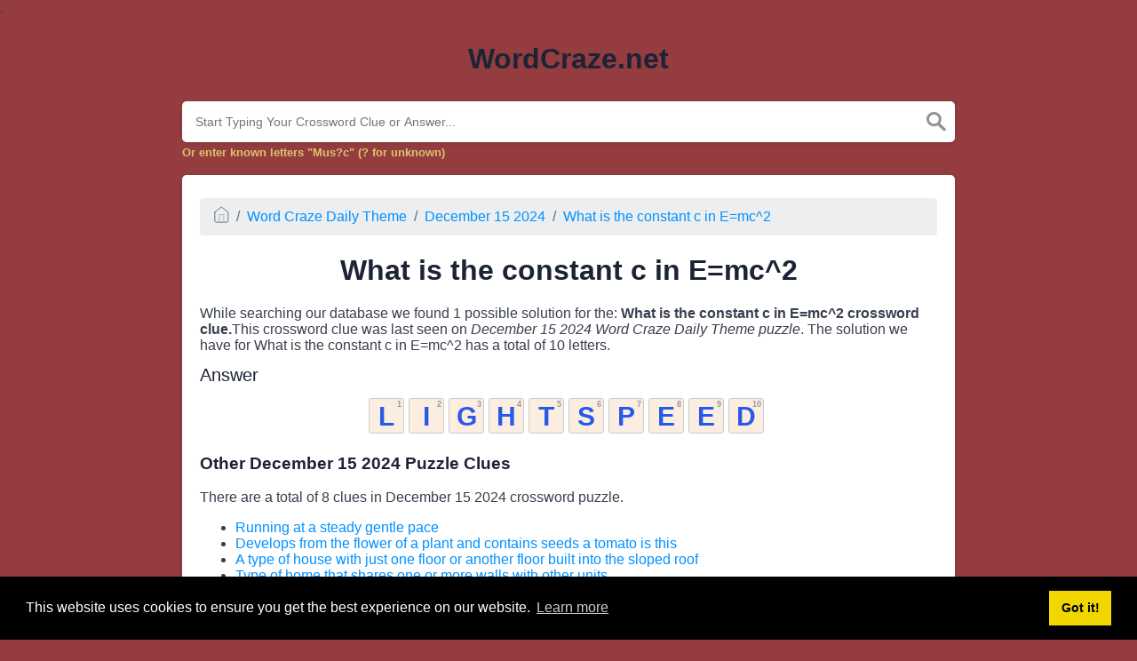

--- FILE ---
content_type: text/html
request_url: https://wordcraze.net/clue/what-is-the-constant-c-in-emc2-word-craze
body_size: 3570
content:
<!doctype html><html lang="en"><head><meta charset="UTF-8"><meta name="viewport" content="width=device-width, initial-scale=1, shrink-to-fit=no"><title>What is the constant c in E=mc^2 Word Craze</title><meta name="description" content="Here are all the possible answers for What is the constant c in E=mc^2 crossword clue which contains 10 Letters. This clue was last spotted on December 15 2024 in the popular Word Craze Daily Theme puzzle."><meta property="og:type" content="article"/><meta property="og:title" content="What is the constant c in E=mc^2 Word Craze">.	<meta property="og:description" content="Here are all the possible answers for What is the constant c in E=mc^2 crossword clue which contains 10 Letters. This clue was last spotted on December 15 2024 in the popular Word Craze Daily Theme puzzle."/><meta property="og:url" content="https://wordcraze.net/clue/what-is-the-constant-c-in-emc2-word-craze"/><meta property="og:site_name" content="Word Craze"/><link rel="stylesheet" href="/themes/xwm-xwordth/assets/scss/crosswords.css"><link rel="preconnect" href="https://fonts.gstatic.com"><link href="https://fonts.googleapis.com/css2?family=PT+Sans&family=Roboto:wght@100&display=swap" rel="stylesheet"><style>body{background:#943c40;font-family:Poppins,sans-serif}.container{max-width:900px}.answer-letters .letter_box{background:#fbeee1;display:inline-block;width:40px;height:40px;border:1px solid #cbcbcb;border-radius:3px;text-align:center;color:#285aea;font-size:30px;line-height:39px;position:relative;margin-right:5px;font-weight:bolder;margin-bottom:5px}.undersearch-txt{font-size:13px;color:#dbc368;font-weight:bolder}.data-list .data a{display:block;padding:10px;border-radius:4px;margin-bottom:7px;font-weight:bold;font-size:20px;background:#606e7b;color:#85a1b9}header img{display:block;margin:0 auto;max-width:285px;max-height:150px}.letters{text-align:center}.pakos a{background-image:linear-gradient(180deg,#C9495D 0,#912F36 100%);color:#fde8bd;padding:5px;display:block;font-size:20px;color:white!important;box-sizing:border-box;border-radius:5px;margin-bottom:15px;border-bottom:3px solid #5c1213;border-top:1px solid #ecd8b6}.pakos{list-style-type:none;color:white;text-align:center;display:block}.listos a{-webkit-border-radius:5px;-moz-border-radius:5px;-ms-border-radius:5px;-o-border-radius:5px;border-radius:5px;font-size:18px;padding:10px 25px;margin-bottom:7.5px;display:inline-block;background:#FFF;border:1px solid #E9D4F1;font-family:&#039;Nunito&#039;,sans-serif}.listos{list-style-type:none}.fr-fic{display:inline-block;float:left!important;margin:10px;border:2px solid black}.poppy a{background:#d53e4d;color:#f1e0bc!important;font-weight:bolder;text-align:center;font-size:20px;border-bottom:3px solid #f3c13c}</style><script async src="https://www.googletagmanager.com/gtag/js?id=UA-156396101-4"></script><script>window.dataLayer=window.dataLayer||[];function gtag(){dataLayer.push(arguments)}gtag('js',new Date());gtag('config','UA-156396101-4');</script></head><body><div class="container"><header><a href="/"><h1>WordCraze.net</h1></a></header></div><div class="container"><form class="search" autocomplete="off"><div class="drop-search"><input type="text" name="q" placeholder="Start Typing Your Crossword Clue or Answer..." value="" data-request="onCrosswordSearch" data-request-update="crosswordSearchResults: '#crosswordSearchResults'" data-track-input="500" class="searchbox" onkeydown="if(event.keyCode===13){location.href='/search?q='+encodeURIComponent(this.value)}"><img src="/themes/xwm-xwordth/assets/img/search.svg" alt="Search" onclick="location.href='/search?q='+encodeURIComponent(document.querySelector('.searchbox').value)"><div class="drop-search-content" id="crosswordSearchResults"></div></div><div class="undersearch-txt" style="margin-top:5px">Or enter known letters "Mus?c" (? for unknown)</div></form><br></div><div class="container page-cont"><div class="page"><p><ol class="breadcrumb"><li class="breadcrumb-item"><a href="/"><img src="/themes/xwm-xwordth/assets/img/home.svg" alt="Homepage"></a></li> <li class="breadcrumb-item"><a href="/word-craze-daily-theme">Word Craze Daily Theme</a></li> <li class="breadcrumb-item"><a href="/word-craze-daily-theme-december-15-2024-answers">December 15 2024</a></li> <li class="breadcrumb-item"><a href="/clue/what-is-the-constant-c-in-emc2-word-craze">What is the constant c in E=mc^2</a></li></ol></p><h1 style="text-align:center;">What is the constant c in E=mc^2</h1><p></p><p>While searching our database we found 1 possible solution for the: <strong>What is the constant c in E=mc^2 crossword clue.</strong>This crossword clue was last seen on <em>December 15 2024 Word Craze Daily Theme puzzle</em>. The solution we have for What is the constant c in E=mc^2 has a total of 10 letters.</p><p> <div class="answers"> <h1>Answer</h1> <div class="letters"> <div class="answer-letters"><div class="letter_box"><span>1</span>L</div><div class="letter_box"><span>2</span>I</div><div class="letter_box"><span>3</span>G</div><div class="letter_box"><span>4</span>H</div><div class="letter_box"><span>5</span>T</div><div class="letter_box"><span>6</span>S</div><div class="letter_box"><span>7</span>P</div><div class="letter_box"><span>8</span>E</div><div class="letter_box"><span>9</span>E</div><div class="letter_box"><span>10</span>D</div></div></div></div></p><p></p><p></p><h3>Other December 15 2024 Puzzle Clues</h3><p>There are a total of 8 clues in December 15 2024 crossword puzzle.</p><p><div class="related-clues-answers"> <ul> <li> <a href="/clue/running-at-a-steady-gentle-pace-word-craze" class="main-btn"> Running at a steady gentle pace</a></li> <li> <a href="/clue/develops-from-the-flower-of-a-plant-and-contains-seeds-a-tomato-is-this-word-craze" class="main-btn"> Develops from the flower of a plant and contains seeds a tomato is this</a></li> <li> <a href="/clue/a-type-of-house-with-just-one-floor-or-another-floor-built-into-the-sloped-roof-word-craze" class="main-btn"> A type of house with just one floor or another floor built into the sloped roof</a></li> <li> <a href="/clue/type-of-home-that-shares-one-or-more-walls-with-other-units-word-craze" class="main-btn"> Type of home that shares one or more walls with other units</a></li> <li> <a href="/clue/australian-rock-band-whose-name-brings-to-mind-tesla-and-edison-word-craze" class="main-btn"> Australian rock band whose name brings to mind Tesla and Edison</a></li></ul></div></p><p>If you have already solved this crossword clue and are looking for the main post then head over to <a href="/word-craze-daily-theme-december-15-2024-answers"><strong>Word Craze Daily Theme December 15 2024 Answers</strong></a></p><p></p></div></div><footer><div class="container"><div class="footer-disclaimer"><p>We are in no way affiliated or endorsed by the publishers that have created the games. All images and logos are property of their respective owners.</p></div><div class="row"><div class="col-md-12"><div class="brand"><a href="/">WordCraze.net</a></div><div class="footer-links"><a href="/">Home</a> |
                        <a href="/sitemap.xml">Sitemap</a> |
                        <a href="https://wordcraze.net/privacy">Privacy</a> |
                        <a href="/archive">Archive</a></div></div></div></div></footer><script src="https://cdnjs.cloudflare.com/ajax/libs/jquery/3.5.1/jquery.min.js"></script><script src="/modules/system/assets/js/framework-extras.js"></script><link rel="stylesheet" property="stylesheet" href="/modules/system/assets/css/framework-extras.css"><script>function getCookie(name){var value="; "+document.cookie;var parts=value.split("; "+name+"=");if(parts.length==2)return parts.pop().split(";").shift();else return null}if(getCookie('mailbox')){}else{document.cookie='mailbox=222; expires=Fri, 31 Dec 9999 23:59:59 GMT';setTimeout(function(){$("#mailmodal").modal()},5000)}</script><link rel="stylesheet" type="text/css" href="//cdnjs.cloudflare.com/ajax/libs/cookieconsent2/3.1.0/cookieconsent.min.css"><script src="//cdnjs.cloudflare.com/ajax/libs/cookieconsent2/3.1.0/cookieconsent.min.js"></script><script>window.addEventListener("load",function(){window.cookieconsent.initialise({"palette":{"popup":{"background":"#000"},"button":{"background":"#f1d600"}},"content":{"href":"/privacy"}})});</script><script>function filterable(){var input,filter,ul,li,a,i,txtValue;input=document.getElementById("catInput");filter=input.value.toUpperCase();ul=document.getElementsByClassName("row")[0];li=ul.getElementsByClassName("filterable");for(i=0;i<li.length;i++){a=li[i].getElementsByClassName("searchable")[0];txtValue=a.textContent||a.innerText;if(txtValue.toUpperCase().indexOf(filter)>-1){li[i].style.display=""}else{li[i].style.display="none"}}}$(function(){$(window).click(function(){$(".drop-search-content").hide()});$(".searchbox").focusin(function(event){$(".drop-search-content").show()});$('.search').click(function(event){event.stopPropagation()})});$(function(){$("#nrLettersSelect").change(function(){var htmlString="";var len=$(this).val();var incr=0;for(var i=0;i<len;i++){incr=i+1;htmlString+="<div class='l-box' style='margin-right:3px'><span>"+incr+"</span><input type='text' name='' class='letter letterinput' maxlength='1'></div>"}$("#solverLettersOutput").html(htmlString)})});$(document).on('keyup','.letterinput',function(e){var key=e.keyCode||e.charCode;if(key==8||key==46){$(this).val("");$(this).closest('div').prev().find('.letterinput').focus()}else{if($(this).val()){$(this).closest('div').next().find('.letterinput').focus()}}});</script><script defer src="https://static.cloudflareinsights.com/beacon.min.js/vcd15cbe7772f49c399c6a5babf22c1241717689176015" integrity="sha512-ZpsOmlRQV6y907TI0dKBHq9Md29nnaEIPlkf84rnaERnq6zvWvPUqr2ft8M1aS28oN72PdrCzSjY4U6VaAw1EQ==" data-cf-beacon='{"version":"2024.11.0","token":"562c92256e4b426ebc396278b3ec8123","r":1,"server_timing":{"name":{"cfCacheStatus":true,"cfEdge":true,"cfExtPri":true,"cfL4":true,"cfOrigin":true,"cfSpeedBrain":true},"location_startswith":null}}' crossorigin="anonymous"></script>
</body></html>